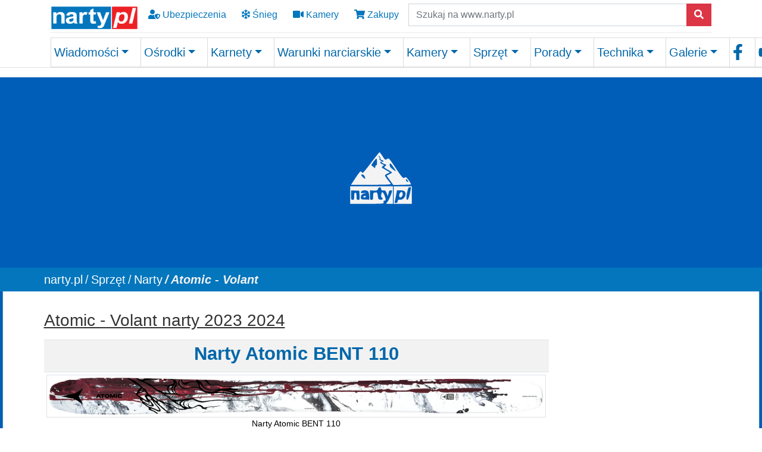

--- FILE ---
content_type: text/html; charset=utf-8
request_url: https://www.google.com/recaptcha/api2/aframe
body_size: 266
content:
<!DOCTYPE HTML><html><head><meta http-equiv="content-type" content="text/html; charset=UTF-8"></head><body><script nonce="K0DMArSjk5nUcFkMbTIcrA">/** Anti-fraud and anti-abuse applications only. See google.com/recaptcha */ try{var clients={'sodar':'https://pagead2.googlesyndication.com/pagead/sodar?'};window.addEventListener("message",function(a){try{if(a.source===window.parent){var b=JSON.parse(a.data);var c=clients[b['id']];if(c){var d=document.createElement('img');d.src=c+b['params']+'&rc='+(localStorage.getItem("rc::a")?sessionStorage.getItem("rc::b"):"");window.document.body.appendChild(d);sessionStorage.setItem("rc::e",parseInt(sessionStorage.getItem("rc::e")||0)+1);localStorage.setItem("rc::h",'1769021868828');}}}catch(b){}});window.parent.postMessage("_grecaptcha_ready", "*");}catch(b){}</script></body></html>

--- FILE ---
content_type: application/javascript; charset=utf-8
request_url: https://fundingchoicesmessages.google.com/f/AGSKWxXtKFMEjeKoFECrkReshnWEqZYNJSY-hmUTLTCbdT8VKkDgeqEW8tU1BJWffT2UQ0m8R7TZP46he7802hDBQaclOnAYOSIhx5yg2aEVYFpxS9VEKOvPznkmP4V51Gl-_MMY7HIXU4auTN3LfO9Dyer8oe3FppzXdQAX9wyuFhWcCjgW1gvD5w7AlJV6/_=300x250,/ad_image2.-468x80.-games/ads//adcall.
body_size: -1288
content:
window['46d9d31e-7a99-4a05-b9e4-ad8c636167e8'] = true;